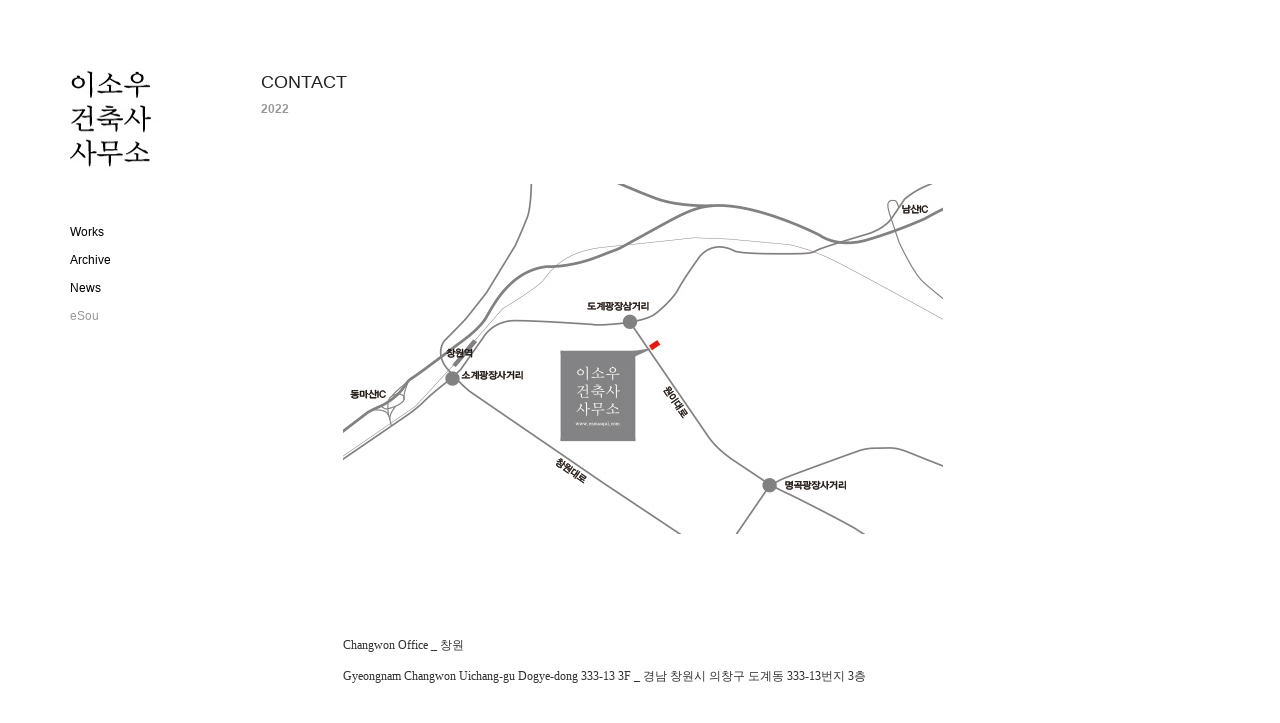

--- FILE ---
content_type: text/html; charset=utf-8
request_url: https://esouaqui.com/contact
body_size: 3471
content:
<!DOCTYPE HTML>
<html lang="en-US">
<head>
  <meta charset="UTF-8" />
  <meta name="viewport" content="width=device-width, initial-scale=1" />
      <meta name="keywords"  content="창원 건축사,건축설계감리,창원,서울,단독주택,근린생활시설,숙박시설,이소우건축사사무소,이소우건축,건축가김현수,문화시설,이소우" />
      <meta name="description"  content="창원과 서울을 기반으로 다양한 범위의 건축 설계 프로젝트를 수행 하고 있습니다. 　" />
      <meta name="twitter:card"  content="summary_large_image" />
      <meta name="twitter:site"  content="@AdobePortfolio" />
      <meta  property="og:title" content="eSou Architects 이소우건축사사무소 - Contact" />
      <meta  property="og:description" content="창원과 서울을 기반으로 다양한 범위의 건축 설계 프로젝트를 수행 하고 있습니다. 　" />
      <meta  property="og:image" content="https://cdn.myportfolio.com/e28cab809bcaed1f8361e47b199cae8c/48d60849-d2b6-4e3f-82a7-9a53b3dd09ef_rw_600.jpg?h=a08d2233025aeca3cb2f23e85bf70649" />
        <link rel="icon" href="https://cdn.myportfolio.com/e28cab809bcaed1f8361e47b199cae8c/09e060d8-3b24-4a0d-bc51-3e46cf4abd7e_carw_1x1x32.jpg?h=9ec0d6d9babb169b87ce013e74950b23" />
        <link rel="apple-touch-icon" href="https://cdn.myportfolio.com/e28cab809bcaed1f8361e47b199cae8c/08988aa1-a4c4-439d-8d24-6ced8d8f990e_carw_1x1x180.jpg?h=c624121cf559e872870bfac014d266b7" />
      <link rel="stylesheet" href="/dist/css/main.css" type="text/css" />
      <link rel="stylesheet" href="https://cdn.myportfolio.com/e28cab809bcaed1f8361e47b199cae8c/717829a48b5fad64747b7bf2f577ae731768821710.css?h=19d1649fda2567978878ff953e5cbc10" type="text/css" />
    <link rel="canonical" href="https://esouaqui.com/contact" />
      <title>eSou Architects 이소우건축사사무소 - Contact</title>
    <script type="text/javascript" src="//use.typekit.net/ik/[base64].js?cb=35f77bfb8b50944859ea3d3804e7194e7a3173fb" async onload="
    try {
      window.Typekit.load();
    } catch (e) {
      console.warn('Typekit not loaded.');
    }
    "></script>
</head>
  <body class="transition-enabled">  <div class='page-background-video page-background-video-with-panel'>
  </div>
  <div class="js-responsive-nav">
    <div class="responsive-nav has-social">
      <div class="close-responsive-click-area js-close-responsive-nav">
        <div class="close-responsive-button"></div>
      </div>
          <nav data-hover-hint="nav">
              <ul class="group">
                  <li class="gallery-title"><a href="/works"  >Works</a></li>
              </ul>
              <ul class="group">
                  <li class="gallery-title"><a href="/projects"  >Archive</a></li>
              </ul>
              <ul class="group">
                  <li class="gallery-title"><a href="/news"  >News</a></li>
              </ul>
      <div class="page-title">
        <a href="/esou-2" >eSou</a>
      </div>
              <div class="social pf-nav-social" data-hover-hint="navSocialIcons">
                <ul>
                </ul>
              </div>
          </nav>
    </div>
  </div>
  <div class="site-wrap cfix js-site-wrap">
    <div class="site-container">
      <div class="site-content e2e-site-content">
        <div class="sidebar-content">
          <header class="site-header">
              <div class="logo-wrap" data-hover-hint="logo">
                    <div class="logo e2e-site-logo-text logo-image  ">
    <a href="/works" class="image-normal image-link">
      <img src="https://cdn.myportfolio.com/e28cab809bcaed1f8361e47b199cae8c/b394af7e-b146-408a-81e8-fa1d73693181_rwc_0x0x95x123x4096.jpg?h=514bfcbe117db87f5f14de542599f53d" alt="eSou Architects">
    </a>
</div>
              </div>
  <div class="hamburger-click-area js-hamburger">
    <div class="hamburger">
      <i></i>
      <i></i>
      <i></i>
    </div>
  </div>
          </header>
              <nav data-hover-hint="nav">
              <ul class="group">
                  <li class="gallery-title"><a href="/works"  >Works</a></li>
              </ul>
              <ul class="group">
                  <li class="gallery-title"><a href="/projects"  >Archive</a></li>
              </ul>
              <ul class="group">
                  <li class="gallery-title"><a href="/news"  >News</a></li>
              </ul>
      <div class="page-title">
        <a href="/esou-2" >eSou</a>
      </div>
                  <div class="social pf-nav-social" data-hover-hint="navSocialIcons">
                    <ul>
                    </ul>
                  </div>
              </nav>
        </div>
        <main>
  <div class="page-container" data-context="page.page.container" data-hover-hint="pageContainer">
    <section class="page standard-modules">
        <header class="page-header content" data-context="pages" data-identity="id:p6231507e6e34d54558c977a27283a41dbef2e1402759225ce1f1c">
            <h1 class="title preserve-whitespace">Contact</h1>
            <div class="date">2022</div>
            <p class="description"></p>
        </header>
      <div class="page-content js-page-content" data-context="pages" data-identity="id:p6231507e6e34d54558c977a27283a41dbef2e1402759225ce1f1c">
        <div id="project-canvas" class="js-project-modules modules content">
          <div id="project-modules">
              
              <div class="project-module module image project-module-image js-js-project-module"  style="padding-top: px;
padding-bottom: px;
">

  

  
     <div class="js-lightbox" data-src="https://cdn.myportfolio.com/e28cab809bcaed1f8361e47b199cae8c/48d60849-d2b6-4e3f-82a7-9a53b3dd09ef.jpg?h=caa7a5f9c292d40767492369f54089b5">
           <img
             class="js-lazy e2e-site-project-module-image"
             src="[data-uri]"
             data-src="https://cdn.myportfolio.com/e28cab809bcaed1f8361e47b199cae8c/48d60849-d2b6-4e3f-82a7-9a53b3dd09ef_rw_600.jpg?h=a08d2233025aeca3cb2f23e85bf70649"
             data-srcset="https://cdn.myportfolio.com/e28cab809bcaed1f8361e47b199cae8c/48d60849-d2b6-4e3f-82a7-9a53b3dd09ef_rw_600.jpg?h=a08d2233025aeca3cb2f23e85bf70649 600w,"
             data-sizes="(max-width: 600px) 100vw, 600px"
             width="600"
             height="0"
             style="padding-bottom: 58.33%; background: rgba(0, 0, 0, 0.03)"
             
           >
     </div>
  

</div>

              
              
              
              
              
              
              
              
              
              
              
              
              
              <div class="project-module module text project-module-text align- js-project-module e2e-site-project-module-text">
  <div class="rich-text js-text-editable module-text"><div><br></div><div><br></div><div>Changwon Office _ 창원 </div><div>Gyeongnam Changwon Uichang-gu Dogye-dong 333-13 3F _ 경남 창원시 의창구 도계동 333-13번지 3층</div><div><br></div><div>프로젝트 문의 </div><div>TEL _ 055 253 1614</div><div>EMAIL_esouaqui@gmail.com</div><div><br></div><div>채용문의</div><div>EMAIL_esouaqui@gmail.com</div><div><br></div><div>네이버 블로그  <a href="https://blog.naver.com/esouaqui" target="_self">https://blog.naver.com/esouaqui</a></div><div>인스타그램 <a href="https://www.instagram.com/esouaqui/" target="_self">https://www.instagram.com/esouaqui/</a></div><div><br></div><div><br></div></div>
</div>

              
              
              
              
          </div>
        </div>
      </div>
    </section>
        <section class="back-to-top" data-hover-hint="backToTop">
          <a href="#"><span class="arrow">&uarr;</span><span class="preserve-whitespace">Back to Top</span></a>
        </section>
        <a class="back-to-top-fixed js-back-to-top back-to-top-fixed-with-panel" data-hover-hint="backToTop" data-hover-hint-placement="top-start" href="#">
          <svg version="1.1" id="Layer_1" xmlns="http://www.w3.org/2000/svg" xmlns:xlink="http://www.w3.org/1999/xlink" x="0px" y="0px"
           viewBox="0 0 26 26" style="enable-background:new 0 0 26 26;" xml:space="preserve" class="icon icon-back-to-top">
          <g>
            <path d="M13.8,1.3L21.6,9c0.1,0.1,0.1,0.3,0.2,0.4c0.1,0.1,0.1,0.3,0.1,0.4s0,0.3-0.1,0.4c-0.1,0.1-0.1,0.3-0.3,0.4
              c-0.1,0.1-0.2,0.2-0.4,0.3c-0.2,0.1-0.3,0.1-0.4,0.1c-0.1,0-0.3,0-0.4-0.1c-0.2-0.1-0.3-0.2-0.4-0.3L14.2,5l0,19.1
              c0,0.2-0.1,0.3-0.1,0.5c0,0.1-0.1,0.3-0.3,0.4c-0.1,0.1-0.2,0.2-0.4,0.3c-0.1,0.1-0.3,0.1-0.5,0.1c-0.1,0-0.3,0-0.4-0.1
              c-0.1-0.1-0.3-0.1-0.4-0.3c-0.1-0.1-0.2-0.2-0.3-0.4c-0.1-0.1-0.1-0.3-0.1-0.5l0-19.1l-5.7,5.7C6,10.8,5.8,10.9,5.7,11
              c-0.1,0.1-0.3,0.1-0.4,0.1c-0.2,0-0.3,0-0.4-0.1c-0.1-0.1-0.3-0.2-0.4-0.3c-0.1-0.1-0.1-0.2-0.2-0.4C4.1,10.2,4,10.1,4.1,9.9
              c0-0.1,0-0.3,0.1-0.4c0-0.1,0.1-0.3,0.3-0.4l7.7-7.8c0.1,0,0.2-0.1,0.2-0.1c0,0,0.1-0.1,0.2-0.1c0.1,0,0.2,0,0.2-0.1
              c0.1,0,0.1,0,0.2,0c0,0,0.1,0,0.2,0c0.1,0,0.2,0,0.2,0.1c0.1,0,0.1,0.1,0.2,0.1C13.7,1.2,13.8,1.2,13.8,1.3z"/>
          </g>
          </svg>
        </a>
  </div>
              <footer class="site-footer" data-hover-hint="footer">
                <div class="footer-text">
                  <br>All works by © eSou Architects.     <br><br>T    +82 (0)55 253 1614    <br>E    esouaqui@gmail.com
                </div>
              </footer>
        </main>
      </div>
    </div>
  </div>
</body>
<script type="text/javascript">
  // fix for Safari's back/forward cache
  window.onpageshow = function(e) {
    if (e.persisted) { window.location.reload(); }
  };
</script>
  <script type="text/javascript">var __config__ = {"page_id":"p6231507e6e34d54558c977a27283a41dbef2e1402759225ce1f1c","theme":{"name":"basic"},"pageTransition":true,"linkTransition":true,"disableDownload":true,"localizedValidationMessages":{"required":"This field is required","Email":"This field must be a valid email address"},"lightbox":{"enabled":true,"color":{"opacity":0.9,"hex":"#fff"}},"cookie_banner":{"enabled":false}};</script>
  <script type="text/javascript" src="/site/translations?cb=35f77bfb8b50944859ea3d3804e7194e7a3173fb"></script>
  <script type="text/javascript" src="/dist/js/main.js?cb=35f77bfb8b50944859ea3d3804e7194e7a3173fb"></script>
</html>
